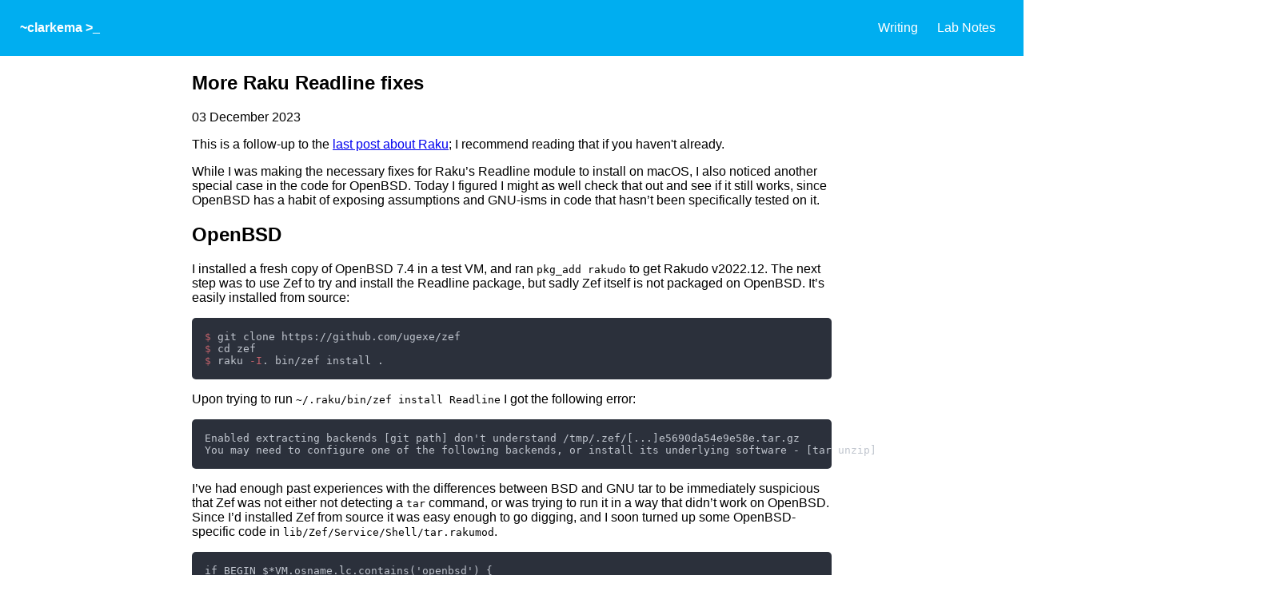

--- FILE ---
content_type: text/html; charset=utf-8
request_url: http://clarkema.org/lab/2023/2023-12-03-raku-readline-openbsd/
body_size: 10628
content:
<!DOCTYPE html>
<html lang="en">

<head>
    <meta charset="UTF-8">
    <!--<meta http-equiv="Content-Security-Policy" content="default-src 'self';  style-src 'self' 'unsafe-inline'; base-uri 'none'; frame-ancestors 'none'; script-src 'self';">-->
    <link rel="stylesheet" href='//clarkema.org/main.css?h=104135fb4c870b7702fcbf15b6c17aaf7d0f28abcfacb4681af0851f3c87ef18'>
</head>

<body>
    <header>
        <p><b><a href="/">~clarkema &gt;_</a></b></p>
        <p id="menu">
            <a href="/writing">Writing</a>
            <a href="/lab">Lab Notes</a>
        </p>
    </header>

    <main>
    


<section class="post">
    <div class="post-header">
        <div class="matter">
            <h1 class="title">More Raku Readline fixes</h1>

            <div class="date">
                <span class="day">03</span>
                <span class="rest">December 2023</span>
            </div>
        </div>
    </div>

    <article>
        <p>This is a follow-up to the <a href="/lab/2023/2023-12-01-macos-nix-raku-readline/">last post about
Raku</a>; I recommend reading that
if you haven't already.</p>
<p>While I was making the necessary fixes for Raku’s Readline module to install on
macOS, I also noticed another special case in the code for OpenBSD.  Today I
figured I might as well check that out and see if it still works, since OpenBSD
has a habit of exposing assumptions and GNU-isms in code that hasn’t been
specifically tested on it.</p>
<span id="continue-reading"></span><h2 id="openbsd">OpenBSD</h2>
<p>I installed a fresh copy of OpenBSD 7.4 in a test VM, and ran <code>pkg_add rakudo</code>
to get Rakudo v2022.12.  The next step was to use Zef to try and install the
Readline package, but sadly Zef itself is not packaged on OpenBSD.  It’s easily
installed from source:</p>
<pre data-lang="sh" style="background-color:#2b303b;color:#c0c5ce;" class="language-sh "><code class="language-sh" data-lang="sh"><span style="color:#bf616a;">$</span><span> git clone https://github.com/ugexe/zef
</span><span style="color:#bf616a;">$</span><span> cd zef
</span><span style="color:#bf616a;">$</span><span> raku</span><span style="color:#bf616a;"> -I</span><span>. bin/zef install .
</span></code></pre>
<p>Upon trying to run <code>~/.raku/bin/zef install Readline</code> I got the following error:</p>
<pre style="background-color:#2b303b;color:#c0c5ce;"><code><span>Enabled extracting backends [git path] don&#39;t understand /tmp/.zef/[...]e5690da54e9e58e.tar.gz
</span><span>You may need to configure one of the following backends, or install its underlying software - [tar unzip]
</span></code></pre>
<p>I’ve had enough past experiences with the differences between BSD and GNU tar
to be immediately suspicious that Zef was not either not detecting a <code>tar</code>
command, or was trying to run it in a way that didn’t work on OpenBSD.  Since
I’d installed Zef from source it was easy enough to go digging, and I soon
turned up some OpenBSD-specific code in <code>lib/Zef/Service/Shell/tar.rakumod</code>.</p>
<pre data-lang="raku" style="background-color:#2b303b;color:#c0c5ce;" class="language-raku "><code class="language-raku" data-lang="raku"><span>if BEGIN $*VM.osname.lc.contains(&#39;openbsd&#39;) {
</span><span>    # For OpenBSD run just `tar` and see if the output contains
</span><span>    # any of the following words (which suggest the command exists)
</span><span>    BEGIN my @needles = &lt;archive file specify&gt;;
</span><span>    my $proc = Zef::zrun(&#39;tar&#39;, :!out, :err);
</span><span>    my $stderr = $proc.err.slurp(:close).lc;
</span><span>    return $probe-cache = any($stderr.words) ~~ any(@needles);
</span><span>}
</span></code></pre>
<p>Prompted by this code, I ran <code>tar</code> manually:</p>
<pre data-lang="sh" style="background-color:#2b303b;color:#c0c5ce;" class="language-sh "><code class="language-sh" data-lang="sh"><span style="color:#bf616a;">$</span><span> tar
</span><span style="color:#bf616a;">tar:</span><span> Failed open to read on /dev/rst0: Permission denied
</span></code></pre>
<p>OpenBSD <code>tar</code>’s interface must have changed since the detection code was
written; none of the magic words appear in the output, so the command isn’t
detected.  After some discussion with ugexe++ on the <code>#raku</code> IRC channel, we
decided to test by trying to run <code>tar -cf -</code> instead, since OpenBSD <code>tar</code> has
no <code>--help</code> or <code>--version</code> options.</p>
<pre data-lang="raku" style="background-color:#2b303b;color:#c0c5ce;" class="language-raku "><code class="language-raku" data-lang="raku"><span>if BEGIN $*VM.osname.lc.contains(&#39;openbsd&#39;) {
</span><span>    # On OpenBSD `tar -cf -` should run successfully with no
</span><span>    # output.  This would cause a warning with GNU tar.
</span><span>    my $proc = Zef::zrun(&#39;tar&#39;, &#39;-cf&#39;, &#39;-&#39;, :!out, :!err);
</span><span>    return $probe-cache = so $proc;
</span><span>}
</span></code></pre>
<p>With that fixed, let’s try again:</p>
<pre style="background-color:#2b303b;color:#c0c5ce;"><code><span>===&gt; Searching for: Readline
</span><span>===&gt; Extraction: Failed to find a META6.json file for Readline:ver&lt;0.1.7&gt;:auth&lt;zef:clarkema&gt; -- failure is likely
</span><span>No meta file? Path: /tmp/.zef/1701622764.89702/6bf81b82026641a849aa03175e5690da54e9e58e.tar.gz
</span></code></pre>
<p>Hmm.  Well, that file is the same dist tarball that works everywhere else, so
it seems unlikely that it’s missing something as fundamental as its
<code>META6.json</code>. A quick manual check confirmed that it was indeed present.  I
wasted a bit of time thinking that it might be due to differences in <code>tar</code>
handling paths with the <code>-C</code> option, which has bitten me in the past, but the
problem turned out to be much simpler.</p>
<p>In the <code>ls-files</code> method, Zef’s <code>tar.rakumod</code> lists the contents of an archive
like this:</p>
<pre data-lang="raku" style="background-color:#2b303b;color:#c0c5ce;" class="language-raku "><code class="language-raku" data-lang="raku"><span>my $proc = Zef::zrun-async(&#39;tar&#39;, &#39;-t&#39;, &#39;-f&#39;, $archive-file.basename);
</span></code></pre>
<p>Let’s try running that by hand:</p>
<pre data-lang="sh" style="background-color:#2b303b;color:#c0c5ce;" class="language-sh "><code class="language-sh" data-lang="sh"><span style="color:#bf616a;">tar -t -f</span><span> 6bf81b82026641a849aa03175e5690da54e9e58e.tar.gz                                                                                                              
</span><span style="color:#bf616a;">tar:</span><span> input compressed with gzip; </span><span style="color:#bf616a;">use</span><span> the</span><span style="color:#bf616a;"> -z</span><span> option to decompress it
</span></code></pre>
<p>GNU tar and FreeBSD tar will both run this without complaint, assuming the
missing <code>-z</code> if the tarball is gzipped — not so OpenBSD tar.  Time for the
world’s smallest patch:</p>
<pre data-lang="diff" style="background-color:#2b303b;color:#c0c5ce;" class="language-diff "><code class="language-diff" data-lang="diff"><span style="color:#bf616a;">- my $proc = Zef::zrun-async(&#39;tar&#39;, &#39;-t&#39;, &#39;-f&#39;, $archive-file.basename);
</span><span style="color:#a3be8c;">+ my $proc = Zef::zrun-async(&#39;tar&#39;, &#39;-zt&#39;, &#39;-f&#39;, $archive-file.basename);
</span></code></pre>
<p>That’s enough to allow Zef itself to work on OpenBSD, so I created a <a href="https://github.com/ugexe/zef/pull/545">pull
request</a> with those two fixes and moved
on to Readline.</p>
<p>Readline's OpenBSD code uses the following regular expression to look for
candidate libraries:</p>
<pre data-lang="raku" style="background-color:#2b303b;color:#c0c5ce;" class="language-raku "><code class="language-raku" data-lang="raku"><span>$library-match = rx/:i libereadline\.so\.(\d+) $/;
</span></code></pre>
<p>It wasn’t finding anything, so I checked the contents of OpenBSD's <code>readline</code>
library (installed via <code>pkg install readline</code>.)  The <code>.so</code> file we’re
interested in ends up at <code>/usr/local/lib/libereadline.so.3.0</code>.  A quick mental
match of that path against the regex above shows it won’t match, because the
regex only permits <code>.so.X</code>, not <code>.so.X.Y</code>, and no symlink is provided from
<code>libereadline.so.3 -&gt; libereadline.so.3.0</code></p>
<p>Relaxing the regex to allow more complex version numbers is all that’s required
for the module to install correctly:</p>
<pre data-lang="diff" style="background-color:#2b303b;color:#c0c5ce;" class="language-diff "><code class="language-diff" data-lang="diff"><span style="color:#bf616a;">- $library-match = rx/:i libereadline\.so\.(\d+) $/;
</span><span style="color:#a3be8c;">+ $library-match = rx/:i libereadline\.so\.(&lt;[ \d . ]&gt;+) $/;
</span></code></pre>
<p>These are all trivial fixes — no more than a few characters — but they’re a
good example of the kind of bit-rot that happens naturally over time when
dealing with niche languages and operating systems; and their length belies the
time required to investigate, patch, and test.</p>
<h2 id="freebsd">FreeBSD</h2>
<p>Since I seem to be on a bit of a roll with different operating systems at the
moment I figured I might as well test FreeBSD while I’m at it.  I installed the
newly-released 14.0 in a VM, and then installed Rakudo.  There’s no package for
FreeBSD, so this involves building from source, but it was painless.</p>
<p>Happily, the whole process was without issue; Zef and Readline were both fine
and within a few minutes I had a REPL up and running with line editing.</p>
<p>Next!</p>
<h2 id="macports">MacPorts</h2>
<p>Finally, MacPorts.  This isn’t something I use myself, but there was
<a href="https://github.com/lathropd/perl6-readline/pull/3">a PR by opoku++</a> on the
repository I forked from to add another path on macOS to support readline from
MacPorts.</p>
<p>I rejigged this to work with my updated Homebrew code and committed it.
opoku++ was kind enough to test it for me and confirm it works.</p>
<h2 id="another-release">Another release</h2>
<p>These two changes together to support OpenBSD and MacPorts have become Readline
v0.1.8 and are now available via Zef.</p>

    </article>
</section>


    </main>

    <footer>
        &copy; Mike Clarke 2020&ndash;2024 || <a href="https://github.com/clarkema">GitHub</a> || <a href="https://sr.ht/~clarkema">sourcehut</a>
    </footer>
</body>

</html>


--- FILE ---
content_type: text/css; charset=utf-8
request_url: http://clarkema.org/main.css?h=104135fb4c870b7702fcbf15b6c17aaf7d0f28abcfacb4681af0851f3c87ef18
body_size: 546
content:
html,body{margin:0;padding:0}body{font-family:sans-serif}header{display:flex;justify-content:space-between;background-color:#00aef0;color:white;margin:0;padding:10px 25px}header a{color:white;text-decoration:none}header #menu a{padding:0 10px}main,footer{max-width:50rem;margin:20px auto;padding:0 20px}pre{padding:1rem;border-radius:5px}blockquote{background-color:#eeeeee;padding:0.5rem 1rem}.footnote-definition{display:grid;grid-template-columns:2em auto}.footnote-definition sup.footnote-definition-label{padding-top:1em;padding-left:0.5em}
